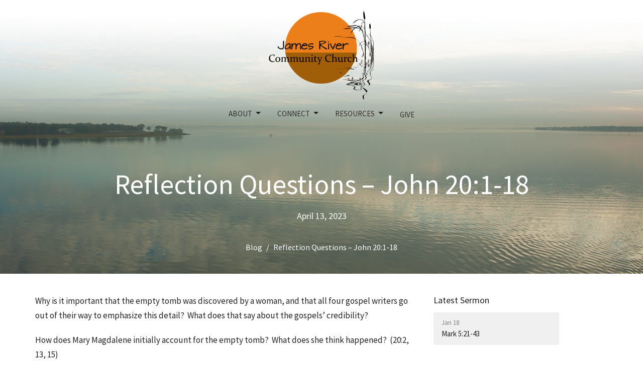

--- FILE ---
content_type: text/html; charset=utf-8
request_url: https://www.jrccsuffolk.org/blog/reflection-questions-john-20-1-18
body_size: 34134
content:
<!DOCTYPE html>
<html lang="en">
  <head>
  <meta charset="UTF-8">
  <meta content="IE=edge,chrome=1" http-equiv="X-UA-Compatible"/>
  <meta content="width=device-width, initial-scale=1.0" name="viewport"/>
  <meta content="James River Community Church" name="author"/>
  <title>
    Blog | James River Community Church
  </title>
  
      <meta name="description" content="Why is it important that the empty tomb was discovered by a woman, and that all four gospel writers go out of their way to emphasize this detail?  What does that say about the gospels’ credibility?
How does Mary Magdalene initially account for the empty tomb?  What does she think happened?..." />

    <meta name="robots" content="index,follow" />
  
  <!-- social meta start -->
  <meta property="og:site_name" content="James River Community Church" />
  <meta property="og:title" content="Reflection Questions – John 20:1-18" />
  <meta property="og:url" content="https://www.jrccsuffolk.org/blog/reflection-questions-john-20-1-18"/>
  <meta property="og:type" content="article" />
  <meta property="og:description" content="Why is it important that the empty tomb was discovered by a woman, and that all four gospel writers go out of their way to emphasize this detail?  What does that say about the gospels’ credibility?
How does Mary Magdalene initially account for the empty tomb?  What does she think happened?..." />
      <meta property="og:image" content="https://dq5pwpg1q8ru0.cloudfront.net/2020/10/30/15/42/36/a9e47883-1091-4ba9-ac32-f37ed89da9b0/jrcc%20logo%20sq%20simple2.png" />
    <meta property="og:image:width" content="1200" />
    <meta property="og:image:height" content="1027" />
  <meta itemprop="name" content="Reflection Questions – John 20:1-18">
<!-- social meta end -->

  <link href="https://dq5pwpg1q8ru0.cloudfront.net/2020/10/29/14/02/03/707b1804-0f05-469c-8c63-ca12452c5ca5/jrcc%20logo%20sq%20simple2.png" rel="shortcut icon" type="image/x-icon" />
  <meta name="csrf-param" content="authenticity_token" />
<meta name="csrf-token" content="f+K0lKPwDNQ+2LR9tGvlpGAfVAcruu0B9jJnpVBxrX/u4L9MARooUHDWdOQv91OblXqEMIMI7+IRxLGI7mJrsw==" />

  <link rel="preconnect" href="https://fonts.gstatic.com/" crossorigin>
  <link rel="preload" href="/fonts/fontawesome/webfont.woff?v=3.2.1" as="font" type="font/woff" crossorigin>

  <link rel="stylesheet" media="all" href="/themes/stylesheet.css?timestamp=2026-01-21+03%3A12%3A07+-0500" />
  <link rel="stylesheet" media="print" href="https://dq5pwpg1q8ru0.cloudfront.net/assets/print-c1b49d74baf454d41a08041bb7881e34979fe0b297fba593578d70ec8cc515fd.css" />

	<link href="https://fonts.googleapis.com/css?family=Source+Sans+Pro:400,400i,700,700i|Source+Sans+Pro:400,400i,700,700i&amp;display=swap" rel="stylesheet" type="text/css" async="async" />
  

  <script src="https://dq5pwpg1q8ru0.cloudfront.net/assets/application-baedfe927b756976bd996cb2c71963c5d82c94e444650affbb4162574b24b761.js"></script>
  <script src="https://dq5pwpg1q8ru0.cloudfront.net/packs/js/application-48235911dc1b5b550236.js"></script>
  <script src="https://cdnjs.cloudflare.com/ajax/libs/handlebars.js/4.7.7/handlebars.min.js" defer="defer"></script>


  <!--[if lt IE 9]>
  <script src="https://dq5pwpg1q8ru0.cloudfront.net/javascripts/html5shiv.js"></script>
  <script src="https://dq5pwpg1q8ru0.cloudfront.net/javascripts/respond.min.js"></script>
  <![endif]-->




  


</head>

  <body class=" body_blog_post_958      relative d-flex flex-column">
      <div class="d-flex ">
        <div class="site-content-container">
    

  <div class="system">
  </div>

  <div id="top-menus-container">
    <div id="top-menus">
  <div id="alert-container">
  </div>


  <div class="js-menus pos pos-t-0 pos-l-0 w-100 z-index-1 js-main-menu-opaque bg-gradient-default bg-none z-index-navbar">
    
    <div id="main-menu-container">
      
<nav id="main_menu" class="relative d-flex flex-column align-items-sm-center bg-default bg-none p-2 p-md-3">
  <div class="bg-gradient-default pos pos-cover js-main-menu-background-opacity" style="opacity:0.66;"></div>
  <div class="relative d-flex flex-column align-items-sm-center w-100">
    

    <a class="main-menu-logo main-menu-barnwell-logo mb-sm-2 d-block flex-shrink-0" href="/">
      <img alt="James River Community Church" class="logo-size-extra-large" src="https://dq5pwpg1q8ru0.cloudfront.net/2021/11/10/12/34/58/0e457416-67e1-413a-b473-acb1f0cde8c3/jrcc%20logo%20sq%20simple2.png" />
</a>


      <button type="button" class="btn bg-none p-1 border-0 main-menu-hidden-md pos pos-r-0 pos-middle collapsed pr-0" data-toggle="collapse" data-target="#main_menu_collapse" aria-expanded="false">
    <span class="sr-only">Toggle navigation</span>
    <span class="svg-link">
      <svg xmlns="http://www.w3.org/2000/svg" height="24" viewBox="0 0 24 24" width="24">
    <path d="M0 0h24v24H0z" fill="none"></path>
    <path d="M3 18h18v-2H3v2zm0-5h18v-2H3v2zm0-7v2h18V6H3z"></path>
</svg>
 Menu
    </span>
  </button>

  </div>

  <div class="collapse main-menu-collapse-md text-center" id="main_menu_collapse">
    <ul class="main-menu-list main-menu-barnwell-list">
        
   <!-- Hide if no submenus shown to user -->

    <li class="dropdown menu-item">
      <a href="#" class="menu-link svg-link" data-toggle="dropdown">
        About<svg xmlns="http://www.w3.org/2000/svg" height="20" viewBox="0 0 20 20" width="20" class="inline-svg">
    <path d="M7 7l5 5 5-5z"></path>
    <path d="M0 0h20v20H0z" fill="none"></path>
</svg>

      </a>
      <ul class="dropdown-menu  bg-default" role="menu">
          <li class="about_us_menu_item_0 dropdown-item">
              <a class="dropdown-link" href="/about">About Us</a>
          </li>
          <li class="our_history_menu_item_0 dropdown-item">
              <a class="dropdown-link" href="/our-history">Our History</a>
          </li>
          <li class="leadership_menu_item_0 dropdown-item">
              <a class="dropdown-link" href="/leadership">Leadership</a>
          </li>
          <li class="what_we_believe_menu_item_0 dropdown-item">
              <a class="dropdown-link" href="/what-we-believe">What We Believe</a>
          </li>
          <li class="our_friends_menu_item_0 dropdown-item">
              <a class="dropdown-link" href="/our-friends">Our Friends</a>
          </li>
          <li class="contact_us_menu_item_0 dropdown-item">
              <a class="dropdown-link" href="/contact">Contact Us</a>
          </li>
      </ul>
    </li>



        
   <!-- Hide if no submenus shown to user -->

    <li class="dropdown menu-item">
      <a href="#" class="menu-link svg-link" data-toggle="dropdown">
        Connect<svg xmlns="http://www.w3.org/2000/svg" height="20" viewBox="0 0 20 20" width="20" class="inline-svg">
    <path d="M7 7l5 5 5-5z"></path>
    <path d="M0 0h20v20H0z" fill="none"></path>
</svg>

      </a>
      <ul class="dropdown-menu  bg-default" role="menu">
          <li class="corporate_worship_menu_item_1 dropdown-item">
              <a class="dropdown-link" href="/corporate-worship">Corporate Worship</a>
          </li>
          <li class="membership_menu_item_1 dropdown-item">
              <a class="dropdown-link" href="/membership">Membership</a>
          </li>
          <li class="small_groups_menu_item_1 dropdown-item">
              <a class="dropdown-link" href="/small-groups">Small Groups</a>
          </li>
          <li class="children_menu_item_1 dropdown-item">
              <a class="dropdown-link" href="/children">Children</a>
          </li>
      </ul>
    </li>



        
   <!-- Hide if no submenus shown to user -->

    <li class="dropdown menu-item">
      <a href="#" class="menu-link svg-link" data-toggle="dropdown">
        Resources<svg xmlns="http://www.w3.org/2000/svg" height="20" viewBox="0 0 20 20" width="20" class="inline-svg">
    <path d="M7 7l5 5 5-5z"></path>
    <path d="M0 0h20v20H0z" fill="none"></path>
</svg>

      </a>
      <ul class="dropdown-menu  bg-default" role="menu">
          <li class="sermons_menu_item_2 dropdown-item">
              <a class="dropdown-link" href="/sermons">Sermons</a>
          </li>
          <li class="how_to_prepare_for_sunday_menu_item_2 dropdown-item">
              <a class="dropdown-link" href="/how-to-prepare-for-sunday">How to Prepare for Sunday</a>
          </li>
          <li class="bulletins_menu_item_2 dropdown-item">
              <a class="dropdown-link" href="/programs/bulletins">Bulletins</a>
          </li>
          <li class="reflection_questions_menu_item_2 dropdown-item">
              <a class="dropdown-link" href="/reflection-questions">Reflection Questions</a>
          </li>
          <li class="weekly_newsletters_menu_item_2 dropdown-item">
              <a class="dropdown-link" href="/weekly-newsletters">Weekly Newsletters</a>
          </li>
      </ul>
    </li>



        
  <li class="menu-item hover-underline-left">
      <a class="menu-link " href="/give">Give</a>
  </li>


    </ul>
  </div>
</nav>


    </div>
  </div>
</div>

  </div>

  <div id="header-container" class="relative">
    <div id="header" class="header relative bg-cover bg-none w-100
            
            d-flex
            py-3 py-md-5
            logo-offset-extra-large
            bg-secondary"
     style="background-image:url(&#39;https://dq5pwpg1q8ru0.cloudfront.net/2020/10/29/14/02/00/acdcd641-9fe3-494d-8efd-dafeefbb4a70/James.jpeg&#39;); background-position: ; min-height: 54vh;">
  
  

<div id="page-header-overlay" class="bg-secondary pos pos-cover" style="opacity:0.22;" data-header-opacity="0.22"></div>
    <div class="container relative d-flex flex-column mt-5">
      
      <div class="my-auto pt-5">
        <div class="text-center">
          <div class="relative d-inline-block break-word">
            <h1 class="header-heading ">
                Reflection Questions – John 20:1-18
            </h1>
          </div>
        </div>
        
    <div class="d-flex mt-3">
      <div class="mx-auto text-center">
        <div class="d-flex align-items-center header-content-middle relative">
          <div>
              <div class="text-left">
                April 13, 2023
              </div>
          </div>
        </div>
      </div>
    </div>

        <div class="text-center mt-3">
          

        </div>
      </div>

        <div class="text-center pt-3">
          <ol class="header-breadcrumb breadcrumb py-1 d-none d-sm-block">
      <li><a href="/blog">Blog</a></li>
      <li class="active">Reflection Questions – John 20:1-18</li>
</ol>

        </div>
      
    </div>
  
  
  <!--<div class="pos pos-b-1 pos-l-1">
    <button class="js-play-video-button p-2 bg-none border-0 d-none" style="opacity: 0.5;">
    </button>
    <button class="js-pause-video-button p-2 bg-none border-0 d-none" style="opacity: 0.5;">
    </button>
    <div class="js-loading-video-button">
      <div class="d-flex p-2" style="opacity: 0.5;">
      </div>
    </div>
  </div>-->

</div>



  </div>

  <main role="main" class="content flex-grow-1  blog_post_958 clearfix m-0 p-0">
    



  

  

<div>
    <div id="top-blocks-wrapper">
      
    </div>

    <div id="page_content" class="relative my-5">
      <div class="container">
        

  <div class="blog post">
    <div class="row">
      <div class="col-md-8">


        


        <div class="article">
          <p>Why is it important that the empty tomb was discovered by a woman, and that all four gospel writers go out of their way to emphasize this detail? &nbsp;What does that say about the gospels&rsquo; credibility?</p>
<p>How does Mary Magdalene initially account for the empty tomb? &nbsp;What does she think happened? &nbsp;(20:2, 13, 15)</p>
<p>What causes Mary Magdalene to eventually realize that Jesus has been raised from the dead? &nbsp;(20:16)</p>
<p>What do you think it is that prompts John to believe that Jesus has been raised from the dead? &nbsp;(20:8)</p>
<p>What is the theological significance of the resurrection? &nbsp;Why is it important to the Christian worldview that Jesus was raised from the read?</p>
<p>What are some of the practical implications of the resurrection? &nbsp;How does the reality that Jesus was raised from the dead affect our lives as Christians today?</p>
        </div>

        



        <div class="d-sm-flex align-items-center my-3">
            <div class="program_link d-flex align-items-center mr-auto mb-3 mb-sm-0">
      <div class="label label-default mr-2">Resources</div>
      <a class="btn btn-link p-0" href="/resources/reflection-questions">Reflection Questions</a>
  </div>

          
        </div>
          <ul class="tag-list list-unstyled list-inline">
      <li class="token-input-token">
        <a href="/tags/Reflection%20Questions">
          Reflection Questions</li>
</a>      </li>
  </ul>



      </div>
      <div class="col-md-3 pl-md-4">
        

        <aside>
  <div class="row">

      <div class="col-md-12 hidden-sm hidden-xs">
        <h2 class="h4 mt-0">Latest Sermon</h2>
        <div class="list-group">
          <a class="list-group-item" href="/media/2026-01-18-mark-5-21-43">
            <div class="text-muted text-small text-subheading">Jan 18</div>
            <div>Mark 5:21-43</div>
</a>        </div>
      </div>


  </div>

</aside>

      </div>
    </div>
  </div>


      </div>
    </div>

  <div id="bottom-blocks-wrapper">
      
  </div>
</div>

  
  

  </main>


  <div class="footer footer-sayward bg-none bg-secondary">
  <div class="bg-footer pt-3" style=" min-height: 49vh;">
    <div class="bg-secondary pos pos-cover" style="opacity:0.57;"></div>
    <div class="relative container">
      <div class="d-sm-flex row">
          <div class="col-sm-4 col-md-3 pr-5 text-center text-sm-left">
            <img alt="logo" class="mb-4" style="max-height: 200px;" src="https://dq5pwpg1q8ru0.cloudfront.net/2021/11/10/12/35/02/77fc00d0-4526-43fd-9d3b-e94878d97373/jrcc%20logo%20sq%20simple2.png" />
            

          </div>
        <div class="col-sm-8 col-md-9">
              <ul class="list-unstyled d-sm-flex flex-wrap footer-main-menu">
                
  
    <h2 class="d-none"></h2>
    
        
   <!-- Hide if no submenus shown to user -->

    <li class="dropdown menu-item list-mr-4 mb-sm-3">
      <a href="#" class="svg-link" data-toggle="dropdown">
        About<svg xmlns="http://www.w3.org/2000/svg" height="20" viewBox="0 0 20 20" width="20" class="inline-svg">
    <path d="M7 7l5 5 5-5z"></path>
    <path d="M0 0h20v20H0z" fill="none"></path>
</svg>

      </a>
      <ul class="dropdown-menu  bg-secondary" role="menu">
          <li class="about_us_menu_item_0 dropdown-item">
              <a class="dropdown-link" href="/about">About Us</a>
          </li>
          <li class="our_history_menu_item_0 dropdown-item">
              <a class="dropdown-link" href="/our-history">Our History</a>
          </li>
          <li class="leadership_menu_item_0 dropdown-item">
              <a class="dropdown-link" href="/leadership">Leadership</a>
          </li>
          <li class="what_we_believe_menu_item_0 dropdown-item">
              <a class="dropdown-link" href="/what-we-believe">What We Believe</a>
          </li>
          <li class="our_friends_menu_item_0 dropdown-item">
              <a class="dropdown-link" href="/our-friends">Our Friends</a>
          </li>
          <li class="contact_us_menu_item_0 dropdown-item">
              <a class="dropdown-link" href="/contact">Contact Us</a>
          </li>
      </ul>
    </li>


        
   <!-- Hide if no submenus shown to user -->

    <li class="dropdown menu-item list-mr-4 mb-sm-3">
      <a href="#" class="svg-link" data-toggle="dropdown">
        Connect<svg xmlns="http://www.w3.org/2000/svg" height="20" viewBox="0 0 20 20" width="20" class="inline-svg">
    <path d="M7 7l5 5 5-5z"></path>
    <path d="M0 0h20v20H0z" fill="none"></path>
</svg>

      </a>
      <ul class="dropdown-menu  bg-secondary" role="menu">
          <li class="corporate_worship_menu_item_1 dropdown-item">
              <a class="dropdown-link" href="/corporate-worship">Corporate Worship</a>
          </li>
          <li class="membership_menu_item_1 dropdown-item">
              <a class="dropdown-link" href="/membership">Membership</a>
          </li>
          <li class="small_groups_menu_item_1 dropdown-item">
              <a class="dropdown-link" href="/small-groups">Small Groups</a>
          </li>
          <li class="children_menu_item_1 dropdown-item">
              <a class="dropdown-link" href="/children">Children</a>
          </li>
      </ul>
    </li>


        
   <!-- Hide if no submenus shown to user -->

    <li class="dropdown menu-item list-mr-4 mb-sm-3">
      <a href="#" class="svg-link" data-toggle="dropdown">
        Resources<svg xmlns="http://www.w3.org/2000/svg" height="20" viewBox="0 0 20 20" width="20" class="inline-svg">
    <path d="M7 7l5 5 5-5z"></path>
    <path d="M0 0h20v20H0z" fill="none"></path>
</svg>

      </a>
      <ul class="dropdown-menu  bg-secondary" role="menu">
          <li class="sermons_menu_item_2 dropdown-item">
              <a class="dropdown-link" href="/sermons">Sermons</a>
          </li>
          <li class="how_to_prepare_for_sunday_menu_item_2 dropdown-item">
              <a class="dropdown-link" href="/how-to-prepare-for-sunday">How to Prepare for Sunday</a>
          </li>
          <li class="bulletins_menu_item_2 dropdown-item">
              <a class="dropdown-link" href="/programs/bulletins">Bulletins</a>
          </li>
          <li class="reflection_questions_menu_item_2 dropdown-item">
              <a class="dropdown-link" href="/reflection-questions">Reflection Questions</a>
          </li>
          <li class="weekly_newsletters_menu_item_2 dropdown-item">
              <a class="dropdown-link" href="/weekly-newsletters">Weekly Newsletters</a>
          </li>
      </ul>
    </li>


          <li class="menu-item list-mr-4 mb-sm-3">
      <a class="menu-link" href="/give">Give</a>
  </li>

    
  

                

              </ul>
              <hr class="footer-main-menu-hr">
          <div class="d-sm-flex row flex-wrap">
              

              
            
  <div class="col-sm-6 col-md-4 col-lg-3 mb-5">
    <ul class="list-unstyled mb-0 ">
        <li class="mb-2">
            <h2 class="footer-heading ">James River Community Church</h2>
          <div class="footer-text">
            8909 Eclipse Drive
              <br/>
              Suffolk, VA
              <br/>
              23433 
              <br/>
              <a target="_blank" href="https://www.google.ca/maps?q=James%20River%20Community%20Church,%208909%20Eclipse%20Drive,%20Suffolk,%2023433,%20VA">View on Google Maps</a>
          </div>
        </li>
    </ul>
  </div>

            

            
  <div class="col-sm-6 col-md-4 col-lg-3 mb-5">
    <h2 class="footer-heading ">Contact</h2>

    <ul class="list-unstyled footer-text ">
        <li class="mt-1 d-sm-flex">
          <span class="footer-item-label mr-1"> Phone: </span><a href="tel:1-757-238-2477">757-238-2477</a>
        </li>

        <li class="mt-1 d-sm-flex">
          
          <span class="footer-item-label mr-1"><span class="translation_missing" title="translation missing: en.ui.email">Email</span>: </span><a encode="javascript" class="truncate" href="mailto:office@jrccsuffolk.org">office@jrccsuffolk.org</a>
        </li>
    </ul>
  </div>

          </div>
            
        </div>
      </div>
      

  <div class="mb-3">
    <h2 class="footer-heading d-none">&nbsp;</h2>
    <ul class="list-unstyled d-flex mb-0 justify-content-center justify-content-sm-start">
      
  <li class="social-icon-list-item list-mr-3 rounded-sm overflow-hidden d-flex">
    <a class="svg-link social-icon-link" target="_blank" href="http://www.facebook.com/jrccsuffolk">
      <svg xmlns="http://www.w3.org/2000/svg" xmlns:xlink="http://www.w3.org/1999/xlink" x="0px" y="0px" width="24" height="24" viewBox="0 0 24 24" style="enable-background:new 0 0 24 24;" xml:space="preserve" class="social-icon-svg footer-social-icon"><title>Facebook Icon</title>
<path d="M24,0v24H0V0H24z M20,2.7h-3.3c-2.5,0-4.7,2.1-4.7,4.7v3.3H9.3v4H12V24h4v-9.3h4v-4h-4V8c0-0.8,0.5-1.3,1.3-1.3H20V2.7z"></path>
</svg>

</a>  </li>
  <li class="social-icon-list-item list-mr-3 rounded-sm overflow-hidden d-flex">
    <a class="svg-link social-icon-link" target="_blank" href="https://www.instagram.com/jrccsuffolk/">
      <svg xmlns="http://www.w3.org/2000/svg" xmlns:xlink="http://www.w3.org/1999/xlink" x="0px" y="0px" width="24" height="24" viewBox="0 0 24 24" style="enable-background:new 0 0 24 24;" xml:space="preserve" class="social-icon-svg footer-social-icon"><title>Instagram Icon</title>
<circle cx="12" cy="12" r="2.7"></circle>
<path d="M15.9,4.9H8.1c-1.7,0-3.2,1.5-3.2,3.2V16c0,1.7,1.5,3.2,3.2,3.2H16c1.7,0,3.2-1.5,3.2-3.2V8.1C19.1,6.4,17.6,4.9,15.9,4.9z   M12,16.4c-2.4,0-4.4-2-4.4-4.4s2-4.4,4.4-4.4s4.4,2,4.4,4.4S14.4,16.4,12,16.4z M16.7,8.4c-0.7,0-1.1-0.5-1.1-1.1  c0-0.7,0.5-1.1,1.1-1.1c0.7,0,1.1,0.5,1.1,1.1C17.7,8,17.3,8.4,16.7,8.4z"></path>
<path d="M24,0H0v24h24V0z M20.9,15.7c0,2.8-2.3,5.2-5.2,5.2H8.3c-2.8,0-5.2-2.3-5.2-5.2V8.3c0-2.8,2.3-5.2,5.2-5.2h7.5  c2.8,0,5.2,2.3,5.2,5.2C20.9,8.3,20.9,15.7,20.9,15.7z"></path>
</svg>

</a>  </li>
  <li class="social-icon-list-item list-mr-3 rounded-sm overflow-hidden d-flex">
    <a class="svg-link social-icon-link" target="_blank" href="https://twitter.com/jrccsuffolk">
      <svg xmlns="http://www.w3.org/2000/svg" width="24" height="24" viewBox="0 0 1200 1227" class="social-icon-svg footer-social-icon"><title>Twitter Icon</title>
<path d="M714.163 519.284L1160.89 0H1055.03L667.137 450.887L357.328 0H0L468.492 681.821L0 1226.37H105.866L515.491 750.218L842.672 1226.37H1200L714.137 519.284H714.163ZM569.165 687.828L521.697 619.934L144.011 79.6944H306.615L611.412 515.685L658.88 583.579L1055.08 1150.3H892.476L569.165 687.854V687.828Z"></path>
</svg>

</a>  </li>
  <li class="social-icon-list-item list-mr-3 rounded-sm overflow-hidden d-flex">
    <a class="svg-link social-icon-link" target="_blank" href="https://www.youtube.com/@jrccsuffolk/streams">
      <svg xmlns="http://www.w3.org/2000/svg" xmlns:xlink="http://www.w3.org/1999/xlink" x="0px" y="0px" width="24" height="24" viewBox="0 0 24 24" style="enable-background:new 0 0 24 24;" xml:space="preserve" class="social-icon-svg footer-social-icon"><title>Youtube Icon</title>
<polygon points="10.7,9.1 14.5,12 10.7,14.9 "></polygon>
<path d="M24,0H0v24h24.1L24,0z M18.8,18.4c-0.5,0.1-3.6,0.3-6.8,0.3s-6.3,0-6.8-0.3C3.9,18,3.5,15.1,3.5,12s0.4-6,1.7-6.4  C5.7,5.3,8.9,5.2,12,5.2s6.3,0.1,6.8,0.3c1.3,0.4,1.7,3.3,1.7,6.4C20.4,15.1,20.1,18,18.8,18.4z"></path>
</svg>

</a>  </li>
  <li class="social-icon-list-item list-mr-3 rounded-sm overflow-hidden d-flex">
    <a class="svg-link social-icon-link" target="_blank" href="https://podcasts.apple.com/us/podcast/id1515150728">
      <svg xmlns="http://www.w3.org/2000/svg" xmlns:xlink="http://www.w3.org/1999/xlink" x="0px" y="0px" width="24" height="24" viewBox="0 0 24 24" style="enable-background:new 0 0 24 24;" xml:space="preserve" class="social-icon-svg footer-social-icon"><title>Itunes Icon</title>
<path d="M24,0H0v24h24L24,0z M16.7,4.5c0.4,0.3,0.7,0.5,0.9,0.8c2.8,2.8,3.1,7.2,0.7,10.5l-0.9-0.9c1.6-2.4,1.6-5.5,0-7.7  c-0.5-0.8-1.3-1.5-2.1-2c-2-1.1-4.7-1.2-6.7,0C8.4,5.3,8.2,5.5,8,5.6C5,7.7,4.3,12,6.4,14.9l-0.9,0.9C3.4,13,3.4,9,5.5,6.2  C5.8,6,6,5.6,6.3,5.3C9.1,2.5,13.5,2.3,16.7,4.5z M15.5,8.9c-1.2-2-3.6-2.5-5.6-1.5c-2,1.2-2.7,3.7-1.5,5.6l-0.9,1  c-1.2-1.9-1.2-4.1,0-6c1.6-2.5,5.1-3.2,7.5-1.5s3.1,4.9,1.5,7.5l-0.9-0.9C16.3,11.7,16.3,10.1,15.5,8.9z M14.4,10.9  c0,1.3-1.2,2.5-2.5,2.5c-0.7,0-1.3-0.3-1.9-0.8c-0.4-0.3-0.7-0.9-0.7-1.7c0-1.5,1.2-2.5,2.5-2.5S14.4,9.6,14.4,10.9z M16.2,19.5H7.6  v-2.4c0-1.6,2.7-2.4,4.3-2.4s4.3,0.8,4.3,2.4V19.5z"></path>
</svg>

</a>  </li>
  <li class="social-icon-list-item list-mr-3 rounded-sm overflow-hidden d-flex">
    <a class="svg-link social-icon-link" target="_blank" href="https://www.iheart.com/podcast/269-james-river-community-chur-63481376/">
      <svg xmlns="http://www.w3.org/2000/svg" viewBox="0 0 345 345" class="social-icon-svg footer-social-icon"><title>iHeartRadio Icon</title><g id="Layer_2" data-name="Layer 2"><g id="Layer_1-2" data-name="Layer 1"><path d="M134.5,177.34c-12.47-7-20.9-20.57-20.9-33.81a32.71,32.71,0,0,1,17.54-29,5.39,5.39,0,1,0-5-9.54,43.48,43.48,0,0,0-23.29,38.43v.16c.07,17,10.68,34.3,26.4,43.12a5.39,5.39,0,1,0,5.27-9.4Z"></path><path d="M70.1,141.25V141c0-15.07,9.45-32.81,21.51-40.38a6.53,6.53,0,0,0,.56-.35,5.39,5.39,0,0,0-6.28-8.75C70.74,101,59.32,122.31,59.32,141v.29c0,21.79,11.77,43.26,35,63.84a5.39,5.39,0,0,0,7.6-.5l0,0a5.4,5.4,0,0,0-.48-7.61C80.65,178.59,70.1,159.82,70.1,141.25Z"></path><path d="M172.45,124.14a23.39,23.39,0,1,0,23.4,23.39v0A23.39,23.39,0,0,0,172.45,124.14Z"></path><path d="M259.1,91.54a5.39,5.39,0,0,0-5.74,9.11c12.06,7.57,21.52,25.31,21.52,40.37v.26c0,18.53-10.55,37.33-31.36,55.77a5.38,5.38,0,1,0,7.14,8.06c23.21-20.57,35-42,35-63.83l0-.23C285.67,122.33,274.24,101,259.1,91.54Z"></path><path d="M242.14,143.42A43.47,43.47,0,0,0,218.84,105a5.39,5.39,0,0,0-5,9.54,32.7,32.7,0,0,1,17.53,29c0,13.25-8.42,26.83-20.89,33.81a5.39,5.39,0,0,0,5.26,9.4c15.74-8.82,26.34-26.12,26.41-43.15Z"></path><path d="M0,0V345H345V0ZM279.92,209.75l-70.48,66.63a5.8,5.8,0,0,1-9.78-4.21V220.28h0a27.18,27.18,0,0,0-54.36,0v51.89a5.79,5.79,0,0,1-9.77,4.28L65.05,209.81C47,191.64,29.77,172,29.77,144.75v-.12A77.72,77.72,0,0,1,107.55,67c26.91,0,51,14.28,64.93,35.13,14-20.85,38-35.13,65-35.13h.1a77.73,77.73,0,0,1,77.68,77.78C315.23,172,297.94,191.59,279.92,209.75Z"></path></g></g></svg>

</a>  </li>
  <li class="social-icon-list-item list-mr-3 rounded-sm overflow-hidden d-flex">
    <a class="svg-link social-icon-link" target="_blank" href="https://open.spotify.com/show/7nGDNOPx7INp2sGL2tugLp">
      <svg xmlns="http://www.w3.org/2000/svg" viewBox="0 0 167.49 167.49" class="social-icon-svg footer-social-icon"><title>Spotify Icon</title><g id="Layer_2" data-name="Layer 2"><g id="Layer_1-2" data-name="Layer 1"><path d="M113,107.52c-17.58-10.74-39.37-13.24-64.77-7.43a4.16,4.16,0,0,0,1.85,8.1c23.21-5.3,42.93-3.13,58.58,6.43h0a4.16,4.16,0,0,0,4.33-7.1Z"></path><path d="M129.57,65.45C104.82,50.76,65.65,49.37,42.1,56.53a6.24,6.24,0,0,0,3.62,12c20.52-6.23,56-5,77.47,7.71h0a6.24,6.24,0,0,0,6.38-10.73Z"></path><path d="M120.78,87.93C100.2,75.28,70.09,71.72,45.89,79.07a5.2,5.2,0,1,0,3,10c21.18-6.44,48.51-3.24,66.42,7.78v0a5.21,5.21,0,0,0,7.15-1.73v0A5.19,5.19,0,0,0,120.78,87.93Z"></path><path d="M0,0V167.49H167.49V0ZM150.44,83.74a66.7,66.7,0,1,1-66.7-66.69h0a66.69,66.69,0,0,1,66.69,66.69Z"></path></g></g></svg>

</a>  </li>

    </ul>
  </div>

    </div>
  </div>
  <div class="py-3 bg-secondary-tone ">
    <div class="container d-sm-flex align-items-center">
      <div class="small text-center text-sm-left mb-3 mb-sm-0">
&copy; 2026 James River Community Church. All Rights Reserved.
| 
  <a class="" href="/login">Login</a>

</div>

  <a class="footer-saywarding d-flex align-items-center ml-auto justify-content-center" href="https://get.tithe.ly" target="_blank">
    powered by<svg xmlns="http://www.w3.org/2000/svg" width="80" height="81" viewBox="0 0 294 81" fill="none" class="ml-1">
<g clip-path="url(#clip0)">
<path d="M38.3656 40.6225C45.0944 37.8784 50.0899 31.9318 50.7101 24.956L50.7781 23.4143C50.7781 13.9488 45.9785 5.58065 38.5021 0C31.0257 5.58065 25.9532 13.9988 25.9532 23.4643L26.0212 25.0059C26.6414 31.9817 31.6368 37.8784 38.3656 40.6225Z" fill="white"></path>
<path d="M35.2308 51.6244C34.8587 50.1633 34.2655 48.8742 33.621 47.5402C32.1415 44.5 29.9902 41.85 27.3579 39.7899C23.4914 36.6973 18.4669 34.9805 13.5286 34.9805H0C0.0245386 36.6893 0 38.3986 0 40.1076C0.142852 43.1069 0.881191 46.0521 2.18755 48.7563C3.66709 51.7965 5.81833 54.4464 8.45064 56.5156C12.2576 59.5606 17.1295 61.4979 22.0243 61.4979H35.5127C35.5127 57.8118 35.6847 53.4062 35.2308 51.6244Z" fill="white"></path>
<path d="M42.5478 47.5402C41.9028 48.8742 41.309 50.1633 40.9365 51.6244C40.5802 53.0221 40.6093 56.0341 40.6384 59.047C40.6464 59.8751 40.6544 60.7032 40.6544 61.4979H40.6225V66.1851L40.0583 80.1165H42.5972C42.6269 79.6703 42.6567 79.2172 42.6868 78.759C42.9419 74.8726 43.2209 70.6234 43.7256 67.1399C44.2898 63.2458 48.5577 61.5647 51.6244 61.4979H54.1549C59.0542 61.4979 63.9305 59.5606 67.7409 56.5156C70.3755 54.4464 72.5287 51.7965 74.0096 48.7563C75.3171 46.0521 76.0561 43.1069 76.1991 40.1076C76.1991 39.5379 76.1964 38.9682 76.1937 38.3985C76.1882 37.2591 76.1827 36.1197 76.1991 34.9805H62.6583C57.7156 34.9805 52.6866 36.6973 48.8165 39.7899C46.1819 41.85 44.0287 44.5 42.5478 47.5402Z" fill="white"></path>
<path d="M204.136 62.5399C201.501 62.5399 199.085 62.5399 196.596 62.5399C196.596 58.7859 196.596 55.1055 196.596 51.4987C196.596 49.3641 196.596 47.2294 196.596 45.0948C196.523 41.8561 195.059 39.9423 192.351 39.2798C189.569 38.6173 186.494 39.7951 185.469 42.4449C184.518 44.9476 184.005 47.7447 183.859 50.3946C183.566 54.3694 183.786 58.3442 183.786 62.4662C181.297 62.4662 178.954 62.4662 176.465 62.4662C176.465 48.628 176.465 34.8633 176.465 20.9515C178.881 20.9515 181.224 20.9515 183.786 20.9515C183.786 26.1776 183.786 31.3302 183.786 37.0716C187.373 32.5079 191.765 31.6246 196.67 32.8759C200.842 33.9064 203.697 36.9244 203.99 41.1936C204.356 46.935 204.21 52.6764 204.283 58.4178C204.136 59.7428 204.136 61.0677 204.136 62.5399ZM225.585 32.6551C216.508 31.0357 209.187 36.0411 207.87 44.7268C206.479 54.0014 211.676 61.8774 220.095 62.9079C230.051 64.1592 235.687 58.8595 236.273 53.9277C235.175 53.6333 234.077 53.3389 232.979 53.0445C231.807 52.75 230.636 52.4556 229.538 52.2348C228.001 56.4304 223.975 57.0929 220.827 56.4304C218.411 55.9888 215.41 53.4861 215.41 49.7321C222.511 49.7321 229.684 49.7321 236.858 49.7321C238.396 41.488 233.418 34.0536 225.585 32.6551ZM222.584 38.1757C226.171 38.3229 228.66 40.6047 228.879 44.0643C224.487 44.0643 220.095 44.0643 215.556 44.0643C216.142 40.3839 218.997 38.0285 222.584 38.1757ZM119.586 62.5399C122.294 62.5399 124.857 62.5399 127.565 62.5399C127.565 51.1307 127.565 39.8687 127.565 28.3858C131.738 28.3858 135.764 28.3858 139.79 28.3858C139.79 25.9568 139.79 23.7486 139.79 21.4667C128.883 21.4667 118.049 21.4667 107.288 21.4667C107.288 23.8222 107.288 26.104 107.288 28.4595C111.387 28.4595 115.34 28.4595 119.586 28.4595C119.586 40.0159 119.586 51.2779 119.586 62.5399ZM263.944 35.1578C267.238 43.3282 270.459 51.4987 273.753 59.5955C274.266 60.8469 274.339 61.951 273.753 63.2759C272.436 66.5147 271.191 69.827 269.873 73.3602C272.07 73.3602 273.9 73.2866 275.803 73.3602C277.194 73.4338 277.779 72.9185 278.292 71.6672C282.977 59.4483 287.662 47.1558 292.42 34.9369C292.64 34.3481 292.859 33.6856 293.079 32.8759C290.956 32.8759 289.053 32.9495 287.15 32.8759C285.905 32.8023 285.246 33.1704 284.807 34.4953C282.977 39.427 281.074 44.2851 279.17 49.2168C278.877 49.9529 278.585 50.6154 278.219 51.6459C275.949 45.6101 273.9 39.9423 271.704 34.3481C271.484 33.8328 270.971 33.0231 270.532 33.0231C268.117 32.8759 265.701 32.9495 263.065 32.9495C263.431 33.8328 263.724 34.4953 263.944 35.1578ZM170.755 56.2832C167.608 57.0929 165.631 55.6943 165.338 52.4556C165.192 50.3946 165.265 48.3336 165.265 46.1989C165.265 43.9171 165.265 41.5616 165.265 39.1326C167.9 39.1326 170.243 39.1326 172.585 39.1326C172.585 36.998 172.585 35.0105 172.585 32.8023C170.097 32.8023 167.754 32.8023 165.265 32.8023C165.265 29.858 165.265 27.0609 165.265 24.2638C162.63 24.2638 160.287 24.2638 157.725 24.2638C157.725 27.1345 157.725 29.858 157.725 32.8759C155.968 32.8759 154.431 32.8759 152.82 32.8759C152.82 35.0842 152.82 36.998 152.82 39.2062C154.504 39.2062 156.115 39.2062 157.798 39.2062C157.798 40.1631 157.798 40.8992 157.798 41.6352C157.798 45.7573 157.725 49.8057 157.871 53.9277C158.018 57.9026 159.848 60.9205 163.728 62.3926C166.436 63.3495 169.218 63.3495 172 62.6135C172.439 62.5399 173.025 61.951 173.025 61.6566C172.951 59.7428 172.732 57.829 172.512 55.6943C171.707 55.9152 171.268 56.136 170.755 56.2832ZM253.695 62.5399C256.184 62.5399 258.527 62.5399 260.943 62.5399C260.943 48.628 260.943 34.7897 260.943 20.8779C258.454 20.8779 256.184 20.8779 253.695 20.8779C253.695 34.9369 253.695 48.7016 253.695 62.5399ZM142.865 62.5399C145.354 62.5399 147.696 62.5399 150.039 62.5399C150.039 52.6028 150.039 42.813 150.039 32.9495C147.623 32.9495 145.28 32.9495 142.865 32.9495C142.865 42.9602 142.865 52.75 142.865 62.5399ZM141.767 23.9694C141.84 26.6193 143.816 28.5331 146.452 28.5331C149.16 28.5331 151.137 26.6193 151.137 23.9694C151.21 21.2459 149.16 19.3321 146.378 19.3321C143.67 19.3321 141.693 21.3195 141.767 23.9694ZM248.425 58.4914C248.425 55.8415 246.448 53.9277 243.74 53.9277C241.031 53.9277 239.201 55.8415 239.201 58.565C239.201 61.2885 241.031 63.0551 243.813 63.0551C246.521 63.0551 248.425 61.2149 248.425 58.4914Z" fill="white"></path>
</g>
<defs>
<clipPath id="clip0">
<rect width="293.079" height="80.1165" fill="white"></rect>
</clipPath>
</defs>
</svg>

    <div class="sr-only">
      Website Developed by Tithely
    </div>
  </a>

    </div>
  </div>
</div>




  
    <div id="giving-widget-script">
        <script src="https://tithe.ly/widget/v3/give.js?3"></script>
  <script>var tw = create_tithely_widget();</script>

    </div>
  <![CDATA[[base64]--fbabce2fc025a2513e6835a7be31866e2121a6aa]]>

  <div id="pyv-pop-up-container">
    
  </div>
</div>

      </div>
    <!-- Modal -->
    <div class="modal fade my-5 system" id="form-modal" tabindex="-1" role="dialog" aria-labelledby="form-modal" data-backdrop="static">
      <div class="modal-dialog modal-lg" role="document">
        <div class="modal-content px-3 py-3">
        </div>
      </div>
    </div>
    <div id="vue-form-modal" class="system"></div>
    

  </body>
</html>
